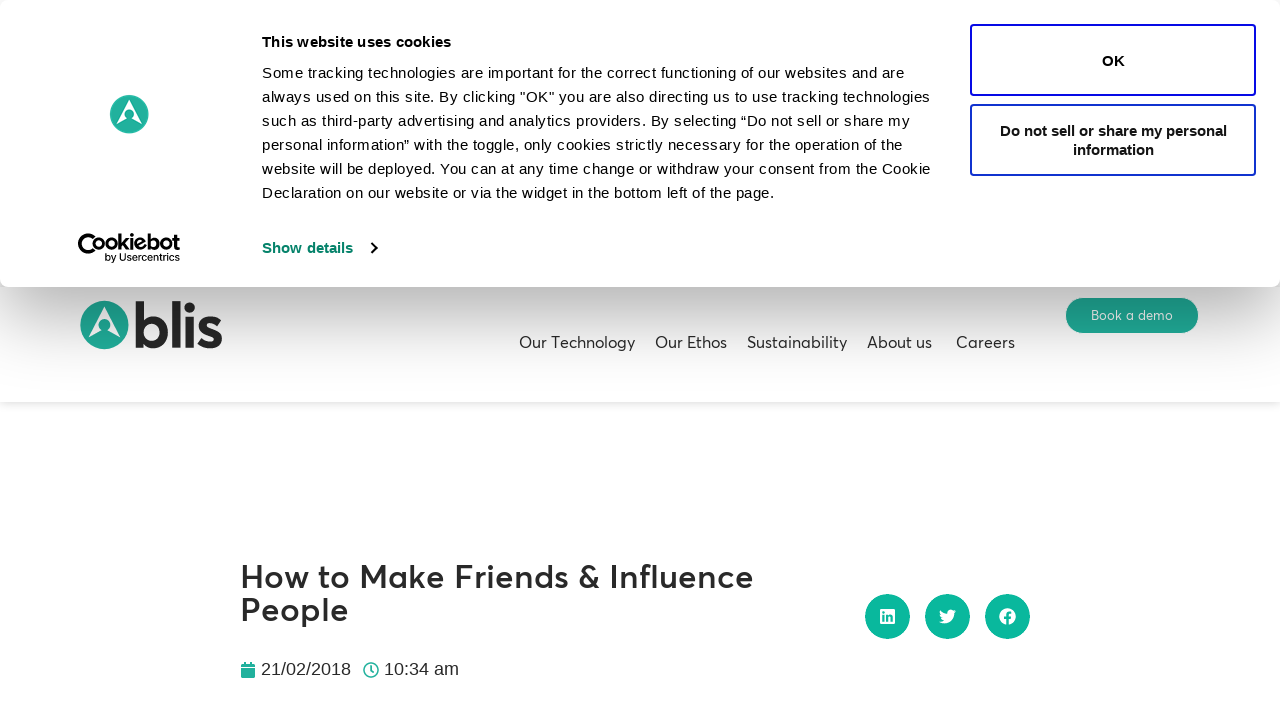

--- FILE ---
content_type: text/css; charset=UTF-8
request_url: https://blis.com/wp-content/cache/autoptimize/css/autoptimize_single_1198af59d64fe083089ea453e8ab7555.css?ver=1705942848
body_size: -239
content:
.jet-menu div.jet-sub-mega-menu{background-color:#000}.jet-menu .jet-menu-item .top-level-link .jet-menu-icon{align-self:center;order:-1}.jet-menu .jet-menu-item .sub-level-link .jet-menu-icon{align-self:center;order:-1}.jet-menu .jet-menu-item .top-level-link .jet-menu-badge{flex:0 0 100%;width:0;order:-2;text-align:right}.jet-menu .jet-menu-item .sub-level-link .jet-menu-badge{flex:0 0 100%;width:0;order:-2;text-align:right}.jet-menu .jet-menu-item .top-level-link .jet-dropdown-arrow{align-self:center;order:6;margin-top:2px;margin-right:2px;margin-bottom:2px;margin-left:2px}.jet-menu .jet-menu-item .sub-level-link .jet-dropdown-arrow{align-self:center;order:2;margin-left:auto !important}.jet-menu{justify-content:flex-end !important;padding-top:0 !important;padding-right:0 !important;padding-bottom:0 !important;padding-left:0 !important;border-top-left-radius:0 !important;border-top-right-radius:0 !important;border-bottom-right-radius:0 !important;border-bottom-left-radius:0 !important}.jet-menu ul.jet-sub-menu{min-width:100px}.jet-mobile-menu-single .jet-mobile-menu__breadcrumbs .breadcrumb-label{color:rgba(33,177,157,1)}.jet-menu>.jet-menu-item{max-width:100%}.jet-mobile-menu-single .jet-menu-icon{-webkit-align-self:center;align-self:center}.jet-mobile-menu-single .jet-menu-badge{-webkit-align-self:flex-start;align-self:flex-start}

--- FILE ---
content_type: image/svg+xml
request_url: https://blis.com/wp-content/uploads/2023/11/blis-logo.svg
body_size: 60767
content:
<svg xmlns="http://www.w3.org/2000/svg" xmlns:xlink="http://www.w3.org/1999/xlink" width="79" height="29" viewBox="0 0 79 29"><defs><pattern id="pattern" preserveAspectRatio="none" width="100%" height="100%" viewBox="0 0 1898 702"><image width="1898" height="702" xlink:href="[data-uri]"></image></pattern></defs><rect id="RGB_Grey_Logo" data-name="RGB Grey Logo" width="79" height="29" fill="url(#pattern)"></rect></svg>

--- FILE ---
content_type: image/svg+xml
request_url: https://blis.com/wp-content/uploads/2025/10/RGB-Grey-Logo-smaller2.svg
body_size: -16
content:
<svg xmlns="http://www.w3.org/2000/svg" id="Layer_1" viewBox="0 0 200 73.9"><defs><style>      .st0 {        fill: #fff;        fill-rule: evenodd;      }      .st1 {        fill: #292929;      }      .st2 {        fill: #21b19d;      }    </style></defs><circle class="st2" cx="33.4" cy="36.9" r="24.1"></circle><path class="st0" d="M36.2,42l13.1,7.3-15.9-30.8-15.9,30.8,13.1-7.3c-2.9-1.6-3.9-5.2-2.3-8,1.6-2.9,5.2-3.9,8-2.3s3.9,5.2,2.3,8c-.5,1-1.3,1.8-2.3,2.3Z"></path><path class="st1" d="M72.6,55.8h-.1v3.8h-7.8V13.2h8.3v19.1h0c2.3-2.6,5.5-4,9.3-4,8.3,0,14.6,6.6,14.6,16s-6.2,15.9-14.8,15.9c-4.2,0-7.2-1.5-9.5-4.4ZM88.5,44.3c0-5.3-3.5-8.6-7.9-8.6s-8,3.7-8,8.6,3.5,8.4,8.1,8.4c4.6,0,7.9-3.5,7.9-8.4Z"></path><path class="st1" d="M101.2,13.1h8.3v46.4h-8.3V13.1Z"></path><path class="st1" d="M113.4,19.5c0-2.8,2.2-5,5.2-5s5.2,2.3,5.2,5c0,2.8-2.3,5.1-5.1,5.1,0,0,0,0-.1,0-3,0-5.2-2.3-5.2-5.1ZM114.4,28.7h8.3v30.8h-8.3v-30.8Z"></path><path class="st1" d="M126.4,55.6l4-5.7c2.5,2.3,5.2,3.5,8.6,3.5s3.7-1,3.7-2.5-1.6-2-5.5-3.3c-5.1-1.7-9.5-4.1-9.5-10.1,0-5.5,4.8-9.1,11.2-9.1s7.7,1.1,11.2,3.8l-4,6.1c-2.3-2.3-5.1-3.3-7.4-3.3s-2.9.6-2.9,2.3,1.5,2.1,4.5,3.3c6.7,2.5,10.6,3.9,10.6,10,0,5.4-3.8,9.6-11.9,9.6-4.9,0-9.1-1.6-12.5-4.5Z"></path></svg>

--- FILE ---
content_type: application/x-javascript
request_url: https://consentcdn.cookiebot.com/consentconfig/3d66de7d-bd9b-4971-8d35-27eead55ff36/blis.com/configuration.js
body_size: 759
content:
CookieConsent.configuration.tags.push({id:179531278,type:"script",tagID:"",innerHash:"",outerHash:"",tagHash:"7428039557420",url:"https://consent.cookiebot.com/uc.js",resolvedUrl:"https://consent.cookiebot.com/uc.js",cat:[2]});CookieConsent.configuration.tags.push({id:179531279,type:"script",tagID:"",innerHash:"",outerHash:"",tagHash:"10747450467226",url:"",resolvedUrl:"",cat:[1,3,4]});CookieConsent.configuration.tags.push({id:179531280,type:"script",tagID:"",innerHash:"",outerHash:"",tagHash:"9457966612191",url:"",resolvedUrl:"",cat:[4]});CookieConsent.configuration.tags.push({id:179531281,type:"script",tagID:"",innerHash:"",outerHash:"",tagHash:"9920075429064",url:"",resolvedUrl:"",cat:[4]});CookieConsent.configuration.tags.push({id:179531282,type:"script",tagID:"",innerHash:"",outerHash:"",tagHash:"103938350836",url:"",resolvedUrl:"",cat:[1]});CookieConsent.configuration.tags.push({id:179531284,type:"script",tagID:"",innerHash:"",outerHash:"",tagHash:"301869687114",url:"",resolvedUrl:"",cat:[1]});CookieConsent.configuration.tags.push({id:179531285,type:"script",tagID:"",innerHash:"",outerHash:"",tagHash:"5255619297984",url:"https://blis.com/wp-content/plugins/elementor/assets/js/frontend.min.js?ver=3.33.2",resolvedUrl:"https://blis.com/wp-content/plugins/elementor/assets/js/frontend.min.js?ver=3.33.2",cat:[1]});CookieConsent.configuration.tags.push({id:179531286,type:"script",tagID:"",innerHash:"",outerHash:"",tagHash:"11478709531956",url:"",resolvedUrl:"",cat:[1,3]});CookieConsent.configuration.tags.push({id:179531287,type:"script",tagID:"",innerHash:"",outerHash:"",tagHash:"288174623152",url:"https://blis.com/wp-includes/js/jquery/jquery.min.js?ver=3.7.1",resolvedUrl:"https://blis.com/wp-includes/js/jquery/jquery.min.js?ver=3.7.1",cat:[1,4]});CookieConsent.configuration.tags.push({id:179531288,type:"iframe",tagID:"",innerHash:"",outerHash:"",tagHash:"4426254235649",url:"https://datastudio.google.com/embed/reporting/e6501f2b-555d-45d1-8843-312077636bde/page/S0KUC",resolvedUrl:"https://datastudio.google.com/embed/reporting/e6501f2b-555d-45d1-8843-312077636bde/page/S0KUC",cat:[1,4]});CookieConsent.configuration.tags.push({id:179531289,type:"iframe",tagID:"",innerHash:"",outerHash:"",tagHash:"6162974744174",url:"https://survey.zohopublic.com/zs/nAM6co",resolvedUrl:"https://survey.zohopublic.com/zs/nAM6co",cat:[1,4]});CookieConsent.configuration.tags.push({id:179531290,type:"script",tagID:"",innerHash:"",outerHash:"",tagHash:"14141504256428",url:"",resolvedUrl:"",cat:[1]});CookieConsent.configuration.tags.push({id:179531293,type:"script",tagID:"",innerHash:"",outerHash:"",tagHash:"7586159822538",url:"",resolvedUrl:"",cat:[4]});CookieConsent.configuration.tags.push({id:179531296,type:"iframe",tagID:"",innerHash:"",outerHash:"",tagHash:"9267830581748",url:"https://forms.zohopublic.com/blis2/form/SHGBookademo1/formperma/n9srlmXhUQMFnPZ-DiUy_uohT5gpk3vTbYaJiGhaP3A",resolvedUrl:"https://forms.zohopublic.com/blis2/form/SHGBookademo1/formperma/n9srlmXhUQMFnPZ-DiUy_uohT5gpk3vTbYaJiGhaP3A",cat:[1,4]});CookieConsent.configuration.tags.push({id:179531300,type:"script",tagID:"",innerHash:"",outerHash:"",tagHash:"9687085277450",url:"",resolvedUrl:"",cat:[1]});CookieConsent.configuration.tags.push({id:179531302,type:"iframe",tagID:"",innerHash:"",outerHash:"",tagHash:"6356607445775",url:"https://embed.ted.com/talks/lang/en/amy_cuddy_your_body_language_may_shape_who_you_are",resolvedUrl:"https://embed.ted.com/talks/lang/en/amy_cuddy_your_body_language_may_shape_who_you_are",cat:[1,2,3,4,5]});CookieConsent.configuration.tags.push({id:179531304,type:"iframe",tagID:"",innerHash:"",outerHash:"",tagHash:"998715452188",url:"https://www.youtube.com/embed/Yq7jgIi4b3w?si=rt9Cc-m07EH-Et3z",resolvedUrl:"https://www.youtube.com/embed/Yq7jgIi4b3w?si=rt9Cc-m07EH-Et3z",cat:[1]});CookieConsent.configuration.tags.push({id:179531308,type:"script",tagID:"",innerHash:"",outerHash:"",tagHash:"17265395916316",url:"",resolvedUrl:"",cat:[4]});CookieConsent.configuration.tags.push({id:179531312,type:"iframe",tagID:"",innerHash:"",outerHash:"",tagHash:"4970787434136",url:"https://grid.is/embed/missing-audience-calculator-tQBkYWEhQI2SI0YB7VmYkQ?scale_to_fit=true",resolvedUrl:"https://grid.is/embed/missing-audience-calculator-tQBkYWEhQI2SI0YB7VmYkQ?scale_to_fit=true",cat:[3]});CookieConsent.configuration.tags.push({id:179531344,type:"iframe",tagID:"",innerHash:"",outerHash:"",tagHash:"2035094439971",url:"https://www.youtube.com/embed/OwJaxAhntHY",resolvedUrl:"https://www.youtube.com/embed/OwJaxAhntHY",cat:[1]});